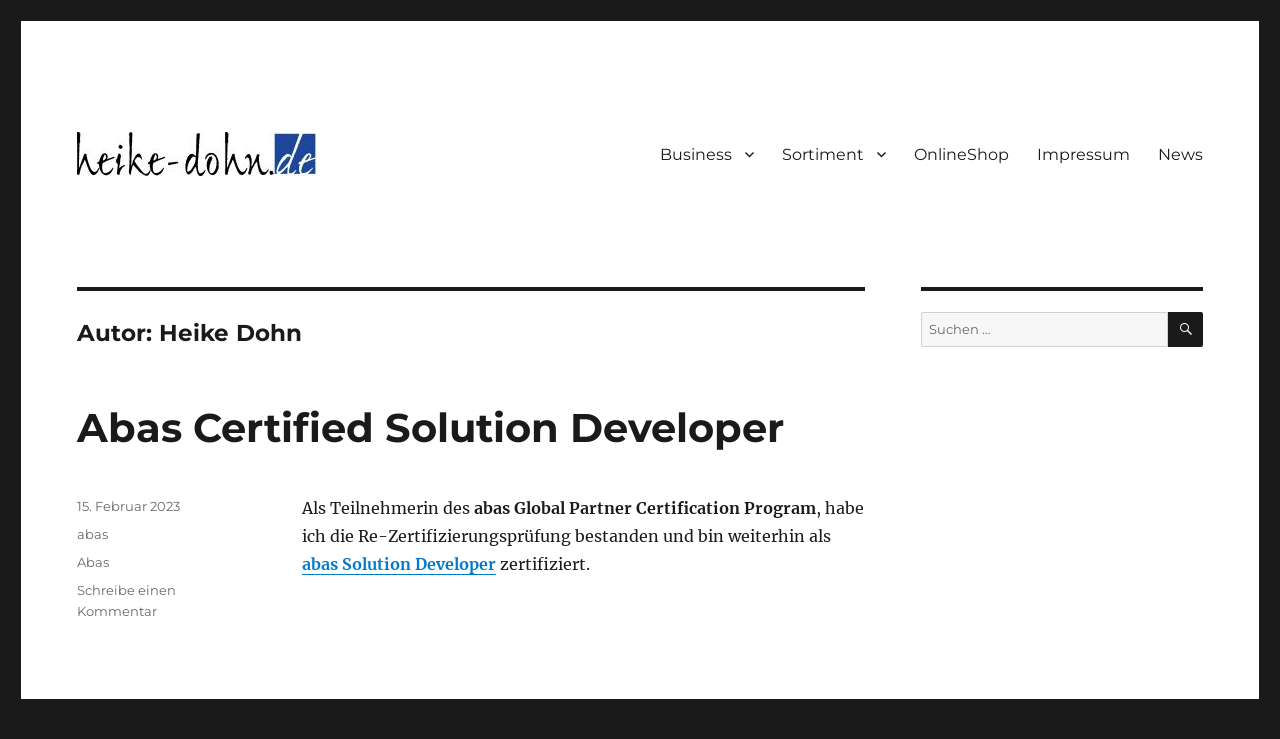

--- FILE ---
content_type: text/html; charset=UTF-8
request_url: https://www.heike-dohn.de/author/heike-dohn/
body_size: 16915
content:
<!DOCTYPE html>
<html lang="de" class="no-js">
<head>
	<meta charset="UTF-8">

<!-- Diese Seite wurde optimiert mit wpSEO (https://www.wpseo.org). -->
<title>Heike Dohn › Heike Dohn Weidenthal</title>
<meta name="description" content="Abas Certified Solution Developer. heike-dohn.liefert-es.com - Newsletter. Mercedes-Benz setzt what3words weltweit im neuen ..." />
<meta name="robots" content="noindex, follow" />
<link rel="canonical" href="https://www.heike-dohn.de/author/heike-dohn/" />
<link rel="next" href="https://www.heike-dohn.de/author/heike-dohn/page/2/" />

	<meta name="viewport" content="width=device-width, initial-scale=1.0">
	<link rel="profile" href="https://gmpg.org/xfn/11">
		<link rel="dns-prefetch" href="//cdn.hu-manity.co" />
		<!-- Cookie Compliance -->
		<script type="text/javascript">var huOptions = {"appID":"wwwheike-dohnde-06d9593","currentLanguage":"de","blocking":false,"globalCookie":false,"isAdmin":false,"privacyConsent":true,"forms":[]};</script>
		<script type="text/javascript" src="https://cdn.hu-manity.co/hu-banner.min.js"></script><script>
(function(html){html.className = html.className.replace(/\bno-js\b/,'js')})(document.documentElement);
//# sourceURL=twentysixteen_javascript_detection
</script>

<link rel="alternate" type="application/rss+xml" title="Heike Dohn Weidenthal &raquo; Feed" href="https://www.heike-dohn.de/feed/" />
<link rel="alternate" type="application/rss+xml" title="Heike Dohn Weidenthal &raquo; Kommentar-Feed" href="https://www.heike-dohn.de/comments/feed/" />
<link rel="alternate" type="application/rss+xml" title="Heike Dohn Weidenthal &raquo; Feed für Beiträge von Heike Dohn" href="https://www.heike-dohn.de/author/heike-dohn/feed/" />
<style id='wp-img-auto-sizes-contain-inline-css'>
img:is([sizes=auto i],[sizes^="auto," i]){contain-intrinsic-size:3000px 1500px}
/*# sourceURL=wp-img-auto-sizes-contain-inline-css */
</style>
<link rel='stylesheet' id='wp-block-library-css' href='https://www.heike-dohn.de/wp-includes/css/dist/block-library/style.min.css?ver=6.9' media='all' />
<style id='global-styles-inline-css'>
:root{--wp--preset--aspect-ratio--square: 1;--wp--preset--aspect-ratio--4-3: 4/3;--wp--preset--aspect-ratio--3-4: 3/4;--wp--preset--aspect-ratio--3-2: 3/2;--wp--preset--aspect-ratio--2-3: 2/3;--wp--preset--aspect-ratio--16-9: 16/9;--wp--preset--aspect-ratio--9-16: 9/16;--wp--preset--color--black: #000000;--wp--preset--color--cyan-bluish-gray: #abb8c3;--wp--preset--color--white: #fff;--wp--preset--color--pale-pink: #f78da7;--wp--preset--color--vivid-red: #cf2e2e;--wp--preset--color--luminous-vivid-orange: #ff6900;--wp--preset--color--luminous-vivid-amber: #fcb900;--wp--preset--color--light-green-cyan: #7bdcb5;--wp--preset--color--vivid-green-cyan: #00d084;--wp--preset--color--pale-cyan-blue: #8ed1fc;--wp--preset--color--vivid-cyan-blue: #0693e3;--wp--preset--color--vivid-purple: #9b51e0;--wp--preset--color--dark-gray: #1a1a1a;--wp--preset--color--medium-gray: #686868;--wp--preset--color--light-gray: #e5e5e5;--wp--preset--color--blue-gray: #4d545c;--wp--preset--color--bright-blue: #007acc;--wp--preset--color--light-blue: #9adffd;--wp--preset--color--dark-brown: #402b30;--wp--preset--color--medium-brown: #774e24;--wp--preset--color--dark-red: #640c1f;--wp--preset--color--bright-red: #ff675f;--wp--preset--color--yellow: #ffef8e;--wp--preset--gradient--vivid-cyan-blue-to-vivid-purple: linear-gradient(135deg,rgb(6,147,227) 0%,rgb(155,81,224) 100%);--wp--preset--gradient--light-green-cyan-to-vivid-green-cyan: linear-gradient(135deg,rgb(122,220,180) 0%,rgb(0,208,130) 100%);--wp--preset--gradient--luminous-vivid-amber-to-luminous-vivid-orange: linear-gradient(135deg,rgb(252,185,0) 0%,rgb(255,105,0) 100%);--wp--preset--gradient--luminous-vivid-orange-to-vivid-red: linear-gradient(135deg,rgb(255,105,0) 0%,rgb(207,46,46) 100%);--wp--preset--gradient--very-light-gray-to-cyan-bluish-gray: linear-gradient(135deg,rgb(238,238,238) 0%,rgb(169,184,195) 100%);--wp--preset--gradient--cool-to-warm-spectrum: linear-gradient(135deg,rgb(74,234,220) 0%,rgb(151,120,209) 20%,rgb(207,42,186) 40%,rgb(238,44,130) 60%,rgb(251,105,98) 80%,rgb(254,248,76) 100%);--wp--preset--gradient--blush-light-purple: linear-gradient(135deg,rgb(255,206,236) 0%,rgb(152,150,240) 100%);--wp--preset--gradient--blush-bordeaux: linear-gradient(135deg,rgb(254,205,165) 0%,rgb(254,45,45) 50%,rgb(107,0,62) 100%);--wp--preset--gradient--luminous-dusk: linear-gradient(135deg,rgb(255,203,112) 0%,rgb(199,81,192) 50%,rgb(65,88,208) 100%);--wp--preset--gradient--pale-ocean: linear-gradient(135deg,rgb(255,245,203) 0%,rgb(182,227,212) 50%,rgb(51,167,181) 100%);--wp--preset--gradient--electric-grass: linear-gradient(135deg,rgb(202,248,128) 0%,rgb(113,206,126) 100%);--wp--preset--gradient--midnight: linear-gradient(135deg,rgb(2,3,129) 0%,rgb(40,116,252) 100%);--wp--preset--font-size--small: 13px;--wp--preset--font-size--medium: 20px;--wp--preset--font-size--large: 36px;--wp--preset--font-size--x-large: 42px;--wp--preset--spacing--20: 0.44rem;--wp--preset--spacing--30: 0.67rem;--wp--preset--spacing--40: 1rem;--wp--preset--spacing--50: 1.5rem;--wp--preset--spacing--60: 2.25rem;--wp--preset--spacing--70: 3.38rem;--wp--preset--spacing--80: 5.06rem;--wp--preset--shadow--natural: 6px 6px 9px rgba(0, 0, 0, 0.2);--wp--preset--shadow--deep: 12px 12px 50px rgba(0, 0, 0, 0.4);--wp--preset--shadow--sharp: 6px 6px 0px rgba(0, 0, 0, 0.2);--wp--preset--shadow--outlined: 6px 6px 0px -3px rgb(255, 255, 255), 6px 6px rgb(0, 0, 0);--wp--preset--shadow--crisp: 6px 6px 0px rgb(0, 0, 0);}:where(.is-layout-flex){gap: 0.5em;}:where(.is-layout-grid){gap: 0.5em;}body .is-layout-flex{display: flex;}.is-layout-flex{flex-wrap: wrap;align-items: center;}.is-layout-flex > :is(*, div){margin: 0;}body .is-layout-grid{display: grid;}.is-layout-grid > :is(*, div){margin: 0;}:where(.wp-block-columns.is-layout-flex){gap: 2em;}:where(.wp-block-columns.is-layout-grid){gap: 2em;}:where(.wp-block-post-template.is-layout-flex){gap: 1.25em;}:where(.wp-block-post-template.is-layout-grid){gap: 1.25em;}.has-black-color{color: var(--wp--preset--color--black) !important;}.has-cyan-bluish-gray-color{color: var(--wp--preset--color--cyan-bluish-gray) !important;}.has-white-color{color: var(--wp--preset--color--white) !important;}.has-pale-pink-color{color: var(--wp--preset--color--pale-pink) !important;}.has-vivid-red-color{color: var(--wp--preset--color--vivid-red) !important;}.has-luminous-vivid-orange-color{color: var(--wp--preset--color--luminous-vivid-orange) !important;}.has-luminous-vivid-amber-color{color: var(--wp--preset--color--luminous-vivid-amber) !important;}.has-light-green-cyan-color{color: var(--wp--preset--color--light-green-cyan) !important;}.has-vivid-green-cyan-color{color: var(--wp--preset--color--vivid-green-cyan) !important;}.has-pale-cyan-blue-color{color: var(--wp--preset--color--pale-cyan-blue) !important;}.has-vivid-cyan-blue-color{color: var(--wp--preset--color--vivid-cyan-blue) !important;}.has-vivid-purple-color{color: var(--wp--preset--color--vivid-purple) !important;}.has-black-background-color{background-color: var(--wp--preset--color--black) !important;}.has-cyan-bluish-gray-background-color{background-color: var(--wp--preset--color--cyan-bluish-gray) !important;}.has-white-background-color{background-color: var(--wp--preset--color--white) !important;}.has-pale-pink-background-color{background-color: var(--wp--preset--color--pale-pink) !important;}.has-vivid-red-background-color{background-color: var(--wp--preset--color--vivid-red) !important;}.has-luminous-vivid-orange-background-color{background-color: var(--wp--preset--color--luminous-vivid-orange) !important;}.has-luminous-vivid-amber-background-color{background-color: var(--wp--preset--color--luminous-vivid-amber) !important;}.has-light-green-cyan-background-color{background-color: var(--wp--preset--color--light-green-cyan) !important;}.has-vivid-green-cyan-background-color{background-color: var(--wp--preset--color--vivid-green-cyan) !important;}.has-pale-cyan-blue-background-color{background-color: var(--wp--preset--color--pale-cyan-blue) !important;}.has-vivid-cyan-blue-background-color{background-color: var(--wp--preset--color--vivid-cyan-blue) !important;}.has-vivid-purple-background-color{background-color: var(--wp--preset--color--vivid-purple) !important;}.has-black-border-color{border-color: var(--wp--preset--color--black) !important;}.has-cyan-bluish-gray-border-color{border-color: var(--wp--preset--color--cyan-bluish-gray) !important;}.has-white-border-color{border-color: var(--wp--preset--color--white) !important;}.has-pale-pink-border-color{border-color: var(--wp--preset--color--pale-pink) !important;}.has-vivid-red-border-color{border-color: var(--wp--preset--color--vivid-red) !important;}.has-luminous-vivid-orange-border-color{border-color: var(--wp--preset--color--luminous-vivid-orange) !important;}.has-luminous-vivid-amber-border-color{border-color: var(--wp--preset--color--luminous-vivid-amber) !important;}.has-light-green-cyan-border-color{border-color: var(--wp--preset--color--light-green-cyan) !important;}.has-vivid-green-cyan-border-color{border-color: var(--wp--preset--color--vivid-green-cyan) !important;}.has-pale-cyan-blue-border-color{border-color: var(--wp--preset--color--pale-cyan-blue) !important;}.has-vivid-cyan-blue-border-color{border-color: var(--wp--preset--color--vivid-cyan-blue) !important;}.has-vivid-purple-border-color{border-color: var(--wp--preset--color--vivid-purple) !important;}.has-vivid-cyan-blue-to-vivid-purple-gradient-background{background: var(--wp--preset--gradient--vivid-cyan-blue-to-vivid-purple) !important;}.has-light-green-cyan-to-vivid-green-cyan-gradient-background{background: var(--wp--preset--gradient--light-green-cyan-to-vivid-green-cyan) !important;}.has-luminous-vivid-amber-to-luminous-vivid-orange-gradient-background{background: var(--wp--preset--gradient--luminous-vivid-amber-to-luminous-vivid-orange) !important;}.has-luminous-vivid-orange-to-vivid-red-gradient-background{background: var(--wp--preset--gradient--luminous-vivid-orange-to-vivid-red) !important;}.has-very-light-gray-to-cyan-bluish-gray-gradient-background{background: var(--wp--preset--gradient--very-light-gray-to-cyan-bluish-gray) !important;}.has-cool-to-warm-spectrum-gradient-background{background: var(--wp--preset--gradient--cool-to-warm-spectrum) !important;}.has-blush-light-purple-gradient-background{background: var(--wp--preset--gradient--blush-light-purple) !important;}.has-blush-bordeaux-gradient-background{background: var(--wp--preset--gradient--blush-bordeaux) !important;}.has-luminous-dusk-gradient-background{background: var(--wp--preset--gradient--luminous-dusk) !important;}.has-pale-ocean-gradient-background{background: var(--wp--preset--gradient--pale-ocean) !important;}.has-electric-grass-gradient-background{background: var(--wp--preset--gradient--electric-grass) !important;}.has-midnight-gradient-background{background: var(--wp--preset--gradient--midnight) !important;}.has-small-font-size{font-size: var(--wp--preset--font-size--small) !important;}.has-medium-font-size{font-size: var(--wp--preset--font-size--medium) !important;}.has-large-font-size{font-size: var(--wp--preset--font-size--large) !important;}.has-x-large-font-size{font-size: var(--wp--preset--font-size--x-large) !important;}
/*# sourceURL=global-styles-inline-css */
</style>

<style id='classic-theme-styles-inline-css'>
/*! This file is auto-generated */
.wp-block-button__link{color:#fff;background-color:#32373c;border-radius:9999px;box-shadow:none;text-decoration:none;padding:calc(.667em + 2px) calc(1.333em + 2px);font-size:1.125em}.wp-block-file__button{background:#32373c;color:#fff;text-decoration:none}
/*# sourceURL=/wp-includes/css/classic-themes.min.css */
</style>
<link rel='stylesheet' id='contact-form-7-css' href='https://www.heike-dohn.de/wp-content/plugins/contact-form-7/includes/css/styles.css?ver=6.1.4' media='all' />
<link rel='stylesheet' id='twentysixteen-fonts-css' href='https://www.heike-dohn.de/wp-content/themes/twentysixteen/fonts/merriweather-plus-montserrat-plus-inconsolata.css?ver=20230328' media='all' />
<link rel='stylesheet' id='genericons-css' href='https://www.heike-dohn.de/wp-content/themes/twentysixteen/genericons/genericons.css?ver=20251101' media='all' />
<link rel='stylesheet' id='twentysixteen-style-css' href='https://www.heike-dohn.de/wp-content/themes/twentysixteen/style.css?ver=20251202' media='all' />
<link rel='stylesheet' id='twentysixteen-block-style-css' href='https://www.heike-dohn.de/wp-content/themes/twentysixteen/css/blocks.css?ver=20240817' media='all' />
<link rel='stylesheet' id='heateor_sss_frontend_css-css' href='https://www.heike-dohn.de/wp-content/plugins/sassy-social-share/public/css/sassy-social-share-public.css?ver=3.3.79' media='all' />
<style id='heateor_sss_frontend_css-inline-css'>
.heateor_sss_button_instagram span.heateor_sss_svg,a.heateor_sss_instagram span.heateor_sss_svg{background:radial-gradient(circle at 30% 107%,#fdf497 0,#fdf497 5%,#fd5949 45%,#d6249f 60%,#285aeb 90%)}.heateor_sss_horizontal_sharing .heateor_sss_svg,.heateor_sss_standard_follow_icons_container .heateor_sss_svg{color:#fff;border-width:0px;border-style:solid;border-color:transparent}.heateor_sss_horizontal_sharing .heateorSssTCBackground{color:#666}.heateor_sss_horizontal_sharing span.heateor_sss_svg:hover,.heateor_sss_standard_follow_icons_container span.heateor_sss_svg:hover{border-color:transparent;}.heateor_sss_vertical_sharing span.heateor_sss_svg,.heateor_sss_floating_follow_icons_container span.heateor_sss_svg{color:#fff;border-width:0px;border-style:solid;border-color:transparent;}.heateor_sss_vertical_sharing .heateorSssTCBackground{color:#666;}.heateor_sss_vertical_sharing span.heateor_sss_svg:hover,.heateor_sss_floating_follow_icons_container span.heateor_sss_svg:hover{border-color:transparent;}
/*# sourceURL=heateor_sss_frontend_css-inline-css */
</style>
<script src="https://www.heike-dohn.de/wp-includes/js/jquery/jquery.min.js?ver=3.7.1" id="jquery-core-js"></script>
<script src="https://www.heike-dohn.de/wp-includes/js/jquery/jquery-migrate.min.js?ver=3.4.1" id="jquery-migrate-js"></script>
<script id="twentysixteen-script-js-extra">
var screenReaderText = {"expand":"Untermen\u00fc \u00f6ffnen","collapse":"Untermen\u00fc schlie\u00dfen"};
//# sourceURL=twentysixteen-script-js-extra
</script>
<script src="https://www.heike-dohn.de/wp-content/themes/twentysixteen/js/functions.js?ver=20230629" id="twentysixteen-script-js" defer data-wp-strategy="defer"></script>
<script id="heateor_sss_sharing_js-js-before">
function heateorSssLoadEvent(e) {var t=window.onload;if (typeof window.onload!="function") {window.onload=e}else{window.onload=function() {t();e()}}};	var heateorSssSharingAjaxUrl = 'https://www.heike-dohn.de/wp-admin/admin-ajax.php', heateorSssCloseIconPath = 'https://www.heike-dohn.de/wp-content/plugins/sassy-social-share/public/../images/close.png', heateorSssPluginIconPath = 'https://www.heike-dohn.de/wp-content/plugins/sassy-social-share/public/../images/logo.png', heateorSssHorizontalSharingCountEnable = 0, heateorSssVerticalSharingCountEnable = 0, heateorSssSharingOffset = 0; var heateorSssMobileStickySharingEnabled = 0;var heateorSssCopyLinkMessage = "Link copied.";var heateorSssUrlCountFetched = [], heateorSssSharesText = 'Shares', heateorSssShareText = 'Share';function heateorSssPopup(e) {window.open(e,"popUpWindow","height=400,width=600,left=400,top=100,resizable,scrollbars,toolbar=0,personalbar=0,menubar=no,location=no,directories=no,status")}
//# sourceURL=heateor_sss_sharing_js-js-before
</script>
<script src="https://www.heike-dohn.de/wp-content/plugins/sassy-social-share/public/js/sassy-social-share-public.js?ver=3.3.79" id="heateor_sss_sharing_js-js"></script>
<link rel="https://api.w.org/" href="https://www.heike-dohn.de/wp-json/" /><link rel="alternate" title="JSON" type="application/json" href="https://www.heike-dohn.de/wp-json/wp/v2/users/2" /><link rel="EditURI" type="application/rsd+xml" title="RSD" href="https://www.heike-dohn.de/xmlrpc.php?rsd" />
<meta name="generator" content="WordPress 6.9" />
		<style type="text/css" id="twentysixteen-header-css">
		.site-branding {
			margin: 0 auto 0 0;
		}

		.site-branding .site-title,
		.site-description {
			clip-path: inset(50%);
			position: absolute;
		}
		</style>
		<link rel="icon" href="https://www.heike-dohn.de/wp-content/uploads/cropped-cropped-heike-dohn_klein-1-32x32.jpg" sizes="32x32" />
<link rel="icon" href="https://www.heike-dohn.de/wp-content/uploads/cropped-cropped-heike-dohn_klein-1-192x192.jpg" sizes="192x192" />
<link rel="apple-touch-icon" href="https://www.heike-dohn.de/wp-content/uploads/cropped-cropped-heike-dohn_klein-1-180x180.jpg" />
<meta name="msapplication-TileImage" content="https://www.heike-dohn.de/wp-content/uploads/cropped-cropped-heike-dohn_klein-1-270x270.jpg" />
</head>

<body class="archive author author-heike-dohn author-2 wp-custom-logo wp-embed-responsive wp-theme-twentysixteen cookies-not-set hfeed">
<div id="page" class="site">
	<div class="site-inner">
		<a class="skip-link screen-reader-text" href="#content">
			Zum Inhalt springen		</a>

		<header id="masthead" class="site-header">
			<div class="site-header-main">
				<div class="site-branding">
					<a href="https://www.heike-dohn.de/" class="custom-logo-link" rel="home"><img width="240" height="44" src="https://www.heike-dohn.de/wp-content/uploads/2016/04/cropped-heike-dohn.jpg" class="custom-logo" alt="Heike Dohn Weidenthal" decoding="async" /></a>						<p class="site-title"><a href="https://www.heike-dohn.de/" rel="home" >Heike Dohn Weidenthal</a></p>
												<p class="site-description">IT-Beratung &#8211; Webshop</p>
									</div><!-- .site-branding -->

									<button id="menu-toggle" class="menu-toggle">Menü</button>

					<div id="site-header-menu" class="site-header-menu">
													<nav id="site-navigation" class="main-navigation" aria-label="Primäres Menü">
								<div class="menu-business-container"><ul id="menu-business" class="primary-menu"><li id="menu-item-46" class="menu-item menu-item-type-post_type menu-item-object-page menu-item-has-children menu-item-46"><a href="https://www.heike-dohn.de/business/">Business</a>
<ul class="sub-menu">
	<li id="menu-item-57" class="menu-item menu-item-type-post_type menu-item-object-page menu-item-has-children menu-item-57"><a href="https://www.heike-dohn.de/schulung/">Schulung</a>
	<ul class="sub-menu">
		<li id="menu-item-568" class="menu-item menu-item-type-post_type menu-item-object-page menu-item-568"><a href="https://www.heike-dohn.de/anmeldung-smartphone-workshop/">Terminanfrage Smartphone Workshop</a></li>
		<li id="menu-item-492" class="menu-item menu-item-type-post_type menu-item-object-page menu-item-492"><a href="https://www.heike-dohn.de/smartphone-workshop-weidenthal/">Smartphone Workshop</a></li>
	</ul>
</li>
	<li id="menu-item-60" class="menu-item menu-item-type-post_type menu-item-object-page menu-item-home menu-item-60"><a href="https://www.heike-dohn.de/">Service</a></li>
</ul>
</li>
<li id="menu-item-253" class="menu-item menu-item-type-post_type menu-item-object-page menu-item-has-children menu-item-253"><a href="https://www.heike-dohn.de/sortiment-heike-dohn-liefert-es-com/">Sortiment</a>
<ul class="sub-menu">
	<li id="menu-item-257" class="menu-item menu-item-type-post_type menu-item-object-page menu-item-257"><a href="https://www.heike-dohn.de/it-bedarf-weidenthal-preiswert-kostenguenstig-markenartikel-hohe-qualitaet/">IT-Bedarf</a></li>
	<li id="menu-item-209" class="menu-item menu-item-type-post_type menu-item-object-page menu-item-209"><a href="https://www.heike-dohn.de/drucker-toner-tinte/">Druckerbedarf</a></li>
	<li id="menu-item-246" class="menu-item menu-item-type-post_type menu-item-object-page menu-item-246"><a href="https://www.heike-dohn.de/buerobedarf/">Bürobedarf</a></li>
	<li id="menu-item-259" class="menu-item menu-item-type-post_type menu-item-object-page menu-item-259"><a href="https://www.heike-dohn.de/bedarf-fuer-schule-und-studium/">Bedarf für Schule und Studium</a></li>
</ul>
</li>
<li id="menu-item-183" class="menu-item menu-item-type-custom menu-item-object-custom menu-item-183"><a href="https://heike-dohn.liefert-es.com">OnlineShop</a></li>
<li id="menu-item-89" class="menu-item menu-item-type-post_type menu-item-object-page menu-item-89"><a href="https://www.heike-dohn.de/impressum/">Impressum</a></li>
<li id="menu-item-429" class="menu-item menu-item-type-post_type menu-item-object-page current_page_parent menu-item-429"><a href="https://www.heike-dohn.de/news/">News</a></li>
</ul></div>							</nav><!-- .main-navigation -->
						
													<nav id="social-navigation" class="social-navigation" aria-label="Social-Links-Menü">
															</nav><!-- .social-navigation -->
											</div><!-- .site-header-menu -->
							</div><!-- .site-header-main -->

					</header><!-- .site-header -->

		<div id="content" class="site-content">

	<div id="primary" class="content-area">
		<main id="main" class="site-main">

		
			<header class="page-header">
				<h1 class="page-title">Autor: <span>Heike Dohn</span></h1>			</header><!-- .page-header -->

			
<article id="post-929" class="post-929 post type-post status-publish format-standard hentry category-abas tag-abas">
	<header class="entry-header">
		
		<h2 class="entry-title"><a href="https://www.heike-dohn.de/abas-certified-solution-developer/" rel="bookmark">Abas Certified Solution Developer</a></h2>	</header><!-- .entry-header -->

	
	
	<div class="entry-content">
		<p>Als Teilnehmerin des <strong>abas Global Partner Certification Program</strong>, habe ich die Re-Zertifizierungsprüfung bestanden und bin weiterhin als <br /><strong><a href="https://www.heike-dohn.de/wp-content/uploads/2019/05/Certificate.pdf">abas Solution Developer</a> </strong>zertifiziert.</p>
<p> </p>
<p> </p>











<p>&nbsp;</p>
<p>&nbsp;</p>	</div><!-- .entry-content -->

	<footer class="entry-footer">
		<span class="byline"><img alt='' src='https://secure.gravatar.com/avatar/fe7f74f6714da9e40225b59fd579261efbc194355b842bd1c84ee9992592d258?s=49&#038;d=mm&#038;r=g' srcset='https://secure.gravatar.com/avatar/fe7f74f6714da9e40225b59fd579261efbc194355b842bd1c84ee9992592d258?s=98&#038;d=mm&#038;r=g 2x' class='avatar avatar-49 photo' height='49' width='49' decoding='async'/><span class="screen-reader-text">Autor </span><span class="author vcard"><a class="url fn n" href="https://www.heike-dohn.de/author/heike-dohn/">Heike Dohn</a></span></span><span class="posted-on"><span class="screen-reader-text">Veröffentlicht am </span><a href="https://www.heike-dohn.de/abas-certified-solution-developer/" rel="bookmark"><time class="entry-date published" datetime="2023-02-15T13:59:13+01:00">15. Februar 2023</time><time class="updated" datetime="2026-01-03T15:47:14+01:00">3. Januar 2026</time></a></span><span class="cat-links"><span class="screen-reader-text">Kategorien </span><a href="https://www.heike-dohn.de/category/abas/" rel="category tag">abas</a></span><span class="tags-links"><span class="screen-reader-text">Schlagwörter </span><a href="https://www.heike-dohn.de/tag/abas/" rel="tag">Abas</a></span><span class="comments-link"><a href="https://www.heike-dohn.de/abas-certified-solution-developer/#respond">Schreibe einen Kommentar<span class="screen-reader-text"> zu Abas Certified Solution Developer</span></a></span>			</footer><!-- .entry-footer -->
</article><!-- #post-929 -->

<article id="post-746" class="post-746 post type-post status-publish format-standard hentry category-webshop tag-angebote-heike-dohn-liefert-es-com tag-bau tag-buero tag-drucken tag-haus tag-newletter tag-schreibwaren tag-schule tag-winter">
	<header class="entry-header">
		
		<h2 class="entry-title"><a href="https://www.heike-dohn.de/heike-dohn-liefert-es-com-newsletter/" rel="bookmark">heike-dohn.liefert-es.com &#8211; Newsletter</a></h2>	</header><!-- .entry-header -->

	
	
	<div class="entry-content">
		<h2 class="Normal" style="text-align: left;"><strong><a href="https://heike-dohn.liefert-es.com/hbdb/sshop/index.php?wwwsite=heike-dohn.liefert-es.com&amp;shoptype=liefert-es&amp;frameset=newsletter" target="_blank" rel="noopener">Abonnieren</a> Sie unseren Newsletter und  profitieren Sie von unseren aktuellen Angeboten im  <a href="https://www.heike-dohn.liefert-es.com" target="_blank" rel="noopener">Webshop:</a><br />
</strong></h2>
<p>2 bis 3  Mal pro Woche offerieren wir  Angebote aus unseren <a href="https://heike-dohn.liefert-es.com/hbdb/sshop/index.php?wwwsite=heike-dohn.liefert-es.com&amp;shoptype=liefert-es&amp;frameset=katalog&amp;lang=1&amp;katalognr=2" target="_blank" rel="noopener">Themenwelten</a>:<br />
<a href="https://www.IT-Bedarf.heike-dohn.de" target="_blank" rel="noopener">IT-Zubehör, Bürobedarf, Material für Schule und Studium und  &#8230;.</a><br />
In unserem Sortiment können Sie aus mehr als 50.000 Artikel auswählen.<br />
Bestellen  Sie direkt in unserem <a href="https://www.heike-dohn.liefert-es.com">Webshop</a> oder bei uns <a href="https://www.heike-dohn.de/anfrage-heike-dohn-liefert-es-com/" target="_blank" rel="noopener">persönlich</a> .</p>
<p>So sieht der Newsletter  (<span style="font-size: 8pt;"><a href="https://heike-dohn.liefert-es.com/hbdb/hbas/hbas.php?wwwsite=heike-dohn.liefert-es.com&amp;action=sNU&amp;id=273" target="_blank" rel="noopener">Alles für den Winter</a> /<a style="font-size: 8pt;" href="https://heike-dohn.liefert-es.com/hbdb/hbas/hbas.php?wwwsite=heike-dohn.liefert-es.com&amp;action=sNU&amp;id=278" target="_blank" rel="noopener"> für Bau und Handwerk</a>  /<a style="font-size: 8pt;" href="https://heike-dohn.liefert-es.com/hbdb/hbas/hbas.php?wwwsite=heike-dohn.liefert-es.com&amp;action=sNU&amp;id=275" target="_blank" rel="noopener">Schulranzen-Modelle </a> ) </span>aus:</p>
<p><div id='gallery-1' class='gallery galleryid-746 gallery-columns-3 gallery-size-thumbnail'><figure class='gallery-item'>
			<div class='gallery-icon landscape'>
				<a href='https://www.heike-dohn.de/heike-dohn-liefert-es-com-newsletter/rp_liefert_es_sicher_durch_den_winter-300x263-png/'><img decoding="async" width="150" height="150" src="https://www.heike-dohn.de/wp-content/uploads/2018/02/liefert_Es_Sicher_durch_den_Winter-300x263-1-150x150.png" class="attachment-thumbnail size-thumbnail" alt="" aria-describedby="gallery-1-784" /></a>
			</div>
				<figcaption class='wp-caption-text gallery-caption' id='gallery-1-784'>
				Alles für den Winter
				</figcaption></figure><figure class='gallery-item'>
			<div class='gallery-icon landscape'>
				<a href='https://www.heike-dohn.de/heike-dohn-liefert-es-com-newsletter/liefert_es_alles_aus_bau_und_handwerk/'><img decoding="async" width="150" height="150" src="https://www.heike-dohn.de/wp-content/uploads/2018/02/liefert_es_alles_aus_Bau_und_Handwerk-150x150.png" class="attachment-thumbnail size-thumbnail" alt="" aria-describedby="gallery-1-779" /></a>
			</div>
				<figcaption class='wp-caption-text gallery-caption' id='gallery-1-779'>
				Alles für Bau und Handwerk
				</figcaption></figure><figure class='gallery-item'>
			<div class='gallery-icon portrait'>
				<a href='https://www.heike-dohn.de/heike-dohn-liefert-es-com-newsletter/newsletter_1/'><img loading="lazy" decoding="async" width="150" height="150" src="https://www.heike-dohn.de/wp-content/uploads/2018/02/Newsletter_1-150x150.png" class="attachment-thumbnail size-thumbnail" alt="" aria-describedby="gallery-1-778" /></a>
			</div>
				<figcaption class='wp-caption-text gallery-caption' id='gallery-1-778'>
				Schulranzen-Modelle 2018
				</figcaption></figure>
		</div>
</p>
<p><a href="https://heike-dohn.liefert-es.com/hbdb/sshop/index.php?wwwsite=heike-dohn.liefert-es.com&amp;shoptype=liefert-es&amp;frameset=newsletter" target="_blank" rel="noopener">Hier geht es zur Anmeldung:</a></p>
<p>Viel Spaß beim Stöbern und beim Einkauf &#8230;</p>
<ul>
<li>keine Mindestbestellmenge, kein Mindermengenzuschlag</li>
<li><a href="https://heike-dohn.liefert-es.com/hbdb/sshop/index.php?wwwsite=heike-dohn.liefert-es.com&amp;shoptype=liefert-es&amp;frameset=detail&amp;action=printDetail&amp;artikelnr=68570168&amp;sctyp=2&amp;scval=68570168&amp;mailid=%3C%3CIDMAIL%3E%3E" target="_blank" rel="noopener">einfache Artikelsuche</a></li>
<li>Frei Haus Lieferung ab einem Bestellwert von 50 € netto bzw. 60 € brutto</li>
<li>In 24 Stunden liefern wir innerhalb Deutschlands in den meisten Fällen</li>
<li>Einzelabnahme ist bei den meisten Produkten möglich</li>
<li>täglich aktualisiertes Sortiment</li>
<li>mehr als <a href="https://heike-dohn.liefert-es.com/hbdb/sshop/index.php?frameset=katalog&amp;katalognr=2&amp;wwwsite=heike-dohn.liefert-es.com&amp;shoptype=liefert-es&amp;e_wwwsite=heike-dohn.liefert-es.com&amp;e_shoptype=liefert-es&amp;key=2002&amp;bereich=einstieg&amp;bestellvorgang_flag&amp;PHPSESSID=6abb096e5be495791b41048c745c0f2f" target="_blank" rel="noopener">50.000 Artikel</a></li>
<li>flexible ,kompetent, persönlich</li>
</ul>
	</div><!-- .entry-content -->

	<footer class="entry-footer">
		<span class="byline"><img alt='' src='https://secure.gravatar.com/avatar/fe7f74f6714da9e40225b59fd579261efbc194355b842bd1c84ee9992592d258?s=49&#038;d=mm&#038;r=g' srcset='https://secure.gravatar.com/avatar/fe7f74f6714da9e40225b59fd579261efbc194355b842bd1c84ee9992592d258?s=98&#038;d=mm&#038;r=g 2x' class='avatar avatar-49 photo' height='49' width='49' loading='lazy' decoding='async'/><span class="screen-reader-text">Autor </span><span class="author vcard"><a class="url fn n" href="https://www.heike-dohn.de/author/heike-dohn/">Heike Dohn</a></span></span><span class="posted-on"><span class="screen-reader-text">Veröffentlicht am </span><a href="https://www.heike-dohn.de/heike-dohn-liefert-es-com-newsletter/" rel="bookmark"><time class="entry-date published" datetime="2018-02-05T14:00:31+01:00">5. Februar 2018</time><time class="updated" datetime="2020-12-17T14:05:33+01:00">17. Dezember 2020</time></a></span><span class="cat-links"><span class="screen-reader-text">Kategorien </span><a href="https://www.heike-dohn.de/category/webshop/" rel="category tag">WebShop</a></span><span class="tags-links"><span class="screen-reader-text">Schlagwörter </span><a href="https://www.heike-dohn.de/tag/angebote-heike-dohn-liefert-es-com/" rel="tag">Angebote heike-dohn.liefert-es.com</a>, <a href="https://www.heike-dohn.de/tag/bau/" rel="tag">Bau</a>, <a href="https://www.heike-dohn.de/tag/buero/" rel="tag">Büro</a>, <a href="https://www.heike-dohn.de/tag/drucken/" rel="tag">Drucken</a>, <a href="https://www.heike-dohn.de/tag/haus/" rel="tag">Haus</a>, <a href="https://www.heike-dohn.de/tag/newletter/" rel="tag">Newletter</a>, <a href="https://www.heike-dohn.de/tag/schreibwaren/" rel="tag">Schreibwaren</a>, <a href="https://www.heike-dohn.de/tag/schule/" rel="tag">Schule</a>, <a href="https://www.heike-dohn.de/tag/winter/" rel="tag">Winter</a></span><span class="comments-link"><a href="https://www.heike-dohn.de/heike-dohn-liefert-es-com-newsletter/#respond">Schreibe einen Kommentar<span class="screen-reader-text"> zu heike-dohn.liefert-es.com &#8211; Newsletter</span></a></span>			</footer><!-- .entry-footer -->
</article><!-- #post-746 -->

<article id="post-713" class="post-713 post type-post status-publish format-standard hentry category-digitalisierung tag-daimler-benz tag-heike-dohn tag-what3words tag-what3wort-daimler-benz-heike-dohn">
	<header class="entry-header">
		
		<h2 class="entry-title"><a href="https://www.heike-dohn.de/mercedes-benz-navigationssystem/" rel="bookmark">Mercedes-Benz setzt what3words weltweit im neuen Navigationssystem ein</a></h2>	</header><!-- .entry-header -->

	
	
	<div class="entry-content">
		<h5>Mercedes-Benz integriert what3words API in das neue Navigationssystem</h5>
<p>Im letzten Herbst haben wir bei heike-dohn.de die Frage diskutiert, warum es so wichtig ist, dass jeder Mensch eine Adresse <a href="https://www.heike-dohn.de/what3words-damit-jeder-mensch-eine-adresse-hat/" target="_blank" rel="noopener">hat:</a></p>
<p>Dabei hatten wir erkannt, dass what3words  nicht nur jedem Mensch auf unserem Planeten zu einer Adresse verhilft, sondern viele Vorteile gegenüber den bisherigen Systemen hat.</p>
<p>Beispielsweise:</p>
<ul>
<li>leichte Einprägsamkeit der Adresse<br />
<a href="https://w3w.co/geschirr.baukunst.anderweitige">geschirr.baukunst.anderweitige</a>  im Gegensatz zu<br />
Heike Dohn, Langeckerstraße 58, 67475 Weidenthal, Deutschland bzw.<br />
49°25&#8217;20.0&#8243;N+7°59&#8217;02.0&#8243;E</li>
<li>größere Genauigkeit bei der Zielfindung</li>
<li>Verwendung der Muttersprache<br />
jeder Uber-Fahrer weltweit kann dich zum gewünschten  Ziel fahren<br />
<a href="https://map.what3words.com/photocopies.alarm.swordfish">photocopies.alarm.swordfish<br />
</a><a href="https://w3w.co/geschirr.baukunst.anderweitige">geschirr.baukunst.anderweitige</a><a href="https://map.what3words.com/photocopies.alarm.swordfish"><br />
</a><a href="https://map.what3words.com/frimeuse.filage.studette">frimeuse.filage.studette</a></li>
<li>Unabhängigkeit von landestypischen Adressformaten</li>
<li>Verwendbarkeit ohne Datenverbindung<br />
Dies ist auch für uns unterdurchschnittlich mit Netz versorgten Pfälzer ein wichtiger Aspekt</li>
</ul>
<p>Einsatzbereiche sind unter anderem die Humanitäre Hilfe,  das Objektmanagement, Lieferung und eCommerce, das Wandern und die Navigation.</p>
<p>Dies hat nun Mercedes-Benz ebenfalls erkannt und führt das weltweit erste Sprachnavigationssystem für 3-Wort-Adressen ein.<br />
Dein Daimler wird dich künftig nach der Aussprache der  3 kleinen Worte  <a href="https://map.what3words.com/b%C3%BCndel.duft.hecke" target="_blank" rel="noopener" data-wplink-edit="true">bündel.duft.hecke</a> mitten in den Pfälzer Wald navigieren. An einen Ort, an dem die Schnitzel so groß und so günstig sind, dass sich der Kauf dieses Navis bald amortisiert haben wird.</p>
<p>https://what3words.com/de/2017/09/mercedes-benz-introduces-worlds-first-car-3-word-address-voice-navigation-system/</p>
	</div><!-- .entry-content -->

	<footer class="entry-footer">
		<span class="byline"><img alt='' src='https://secure.gravatar.com/avatar/fe7f74f6714da9e40225b59fd579261efbc194355b842bd1c84ee9992592d258?s=49&#038;d=mm&#038;r=g' srcset='https://secure.gravatar.com/avatar/fe7f74f6714da9e40225b59fd579261efbc194355b842bd1c84ee9992592d258?s=98&#038;d=mm&#038;r=g 2x' class='avatar avatar-49 photo' height='49' width='49' loading='lazy' decoding='async'/><span class="screen-reader-text">Autor </span><span class="author vcard"><a class="url fn n" href="https://www.heike-dohn.de/author/heike-dohn/">Heike Dohn</a></span></span><span class="posted-on"><span class="screen-reader-text">Veröffentlicht am </span><a href="https://www.heike-dohn.de/mercedes-benz-navigationssystem/" rel="bookmark"><time class="entry-date published" datetime="2017-09-27T14:12:12+02:00">27. September 2017</time><time class="updated" datetime="2021-10-05T17:52:29+02:00">5. Oktober 2021</time></a></span><span class="cat-links"><span class="screen-reader-text">Kategorien </span><a href="https://www.heike-dohn.de/category/digitalisierung/" rel="category tag">Digitalisierung</a></span><span class="tags-links"><span class="screen-reader-text">Schlagwörter </span><a href="https://www.heike-dohn.de/tag/daimler-benz/" rel="tag">Daimler Benz</a>, <a href="https://www.heike-dohn.de/tag/heike-dohn/" rel="tag">Heike Dohn</a>, <a href="https://www.heike-dohn.de/tag/what3words/" rel="tag">what3words</a>, <a href="https://www.heike-dohn.de/tag/what3wort-daimler-benz-heike-dohn/" rel="tag">what3wort daimler benz heike dohn</a></span><span class="comments-link"><a href="https://www.heike-dohn.de/mercedes-benz-navigationssystem/#comments">2 Kommentare<span class="screen-reader-text"> zu Mercedes-Benz setzt what3words weltweit im neuen Navigationssystem ein</span></a></span>			</footer><!-- .entry-footer -->
</article><!-- #post-713 -->

<article id="post-666" class="post-666 post type-post status-publish format-standard has-post-thumbnail hentry category-iphone tag-iphone-android tag-qr-code-scannen tag-smartphone">
	<header class="entry-header">
		
		<h2 class="entry-title"><a href="https://www.heike-dohn.de/qr-code-scannen/" rel="bookmark">QR Code Scannen mit dem Smartphone</a></h2>	</header><!-- .entry-header -->

	
	
	<a class="post-thumbnail" href="https://www.heike-dohn.de/qr-code-scannen/" aria-hidden="true">
		<img width="410" height="410" src="https://www.heike-dohn.de/wp-content/uploads/2017/08/static_qr_code_without_logo.png" class="attachment-post-thumbnail size-post-thumbnail wp-post-image" alt="QR Code Scannen mit dem Smartphone" decoding="async" loading="lazy" srcset="https://www.heike-dohn.de/wp-content/uploads/2017/08/static_qr_code_without_logo.png 410w, https://www.heike-dohn.de/wp-content/uploads/2017/08/static_qr_code_without_logo-150x150.png 150w, https://www.heike-dohn.de/wp-content/uploads/2017/08/static_qr_code_without_logo-300x300.png 300w" sizes="(max-width: 709px) 85vw, (max-width: 909px) 67vw, (max-width: 984px) 60vw, (max-width: 1362px) 62vw, 840px" />	</a>

		
	<div class="entry-content">
		<p>Heute zeige ich dir, wie du mit dem Smartphone einen QR Code scannst.</p>
<p>QR Codes findest du auf Plakaten, Visitenkarten, beim Einkaufen, im Wald. In der Regel leiten dich die QR Codes weiter auf Sites im Internet, die zusätzliche Informationen zum jeweiligen Kontext bereit stellen.</p>
<p>Mit einer Smartphone App scannst du den QR Code ab und wirst in der Regel automatisch zu einem Link geleitet. Du musst den Link nicht mühsam abtippen und du machst dabei keine Tippfehler.</p>
<p>Neben Webadressen enthalten QR-Codes Telefonnummern, Adressen,  WLAN-Zugangsdaten oder Geodaten.<sup id="cite_ref-12" class="reference"></sup></p>
<p>Bevor du los legen kannst, musst du dir eine App zum Scannen von QR Codes auf dein Smartphone laden. Gehe dazu in den AppStore bzw. zu GooglePlay und lade eine passende App herunter. Kaspersky und Norton bieten beispielsweise kostenlos QR Code Apps an, die auch vor Attacken durch verseuchte QR-Codes schützen.</p>
<p>Mein Film zeigt euch, wie man einen QR-Code scannt.</p>
<p><iframe loading="lazy" width="840" height="473" src="https://www.youtube.com/embed/iBmi6XPUPcU?feature=oembed" frameborder="0" allowfullscreen></iframe></p>
<p>Anmeldung zum <a href="https://www.heike-dohn.de/anmeldung-smartphone-workshop/" target="_blank" rel="noopener noreferrer">SmartphoneWorkshop</a></p>
	</div><!-- .entry-content -->

	<footer class="entry-footer">
		<span class="byline"><img alt='' src='https://secure.gravatar.com/avatar/fe7f74f6714da9e40225b59fd579261efbc194355b842bd1c84ee9992592d258?s=49&#038;d=mm&#038;r=g' srcset='https://secure.gravatar.com/avatar/fe7f74f6714da9e40225b59fd579261efbc194355b842bd1c84ee9992592d258?s=98&#038;d=mm&#038;r=g 2x' class='avatar avatar-49 photo' height='49' width='49' loading='lazy' decoding='async'/><span class="screen-reader-text">Autor </span><span class="author vcard"><a class="url fn n" href="https://www.heike-dohn.de/author/heike-dohn/">Heike Dohn</a></span></span><span class="posted-on"><span class="screen-reader-text">Veröffentlicht am </span><a href="https://www.heike-dohn.de/qr-code-scannen/" rel="bookmark"><time class="entry-date published" datetime="2017-08-26T16:31:10+02:00">26. August 2017</time><time class="updated" datetime="2020-12-14T16:25:57+01:00">14. Dezember 2020</time></a></span><span class="cat-links"><span class="screen-reader-text">Kategorien </span><a href="https://www.heike-dohn.de/category/iphone/" rel="category tag">iPhone/iPad</a></span><span class="tags-links"><span class="screen-reader-text">Schlagwörter </span><a href="https://www.heike-dohn.de/tag/iphone-android/" rel="tag">iPhone Android</a>, <a href="https://www.heike-dohn.de/tag/qr-code-scannen/" rel="tag">qr code scannen</a>, <a href="https://www.heike-dohn.de/tag/smartphone/" rel="tag">Smartphone</a></span><span class="comments-link"><a href="https://www.heike-dohn.de/qr-code-scannen/#respond">Schreibe einen Kommentar<span class="screen-reader-text"> zu QR Code Scannen mit dem Smartphone</span></a></span>			</footer><!-- .entry-footer -->
</article><!-- #post-666 -->

<article id="post-662" class="post-662 post type-post status-publish format-standard hentry category-iphone tag-smartphone-workshop">
	<header class="entry-header">
		
		<h2 class="entry-title"><a href="https://www.heike-dohn.de/smartphone-workshop-weidenthal-2/" rel="bookmark">Smartphone Workshop in Weidenthal</a></h2>	</header><!-- .entry-header -->

	
	
	<div class="entry-content">
		<h3>Smartphone Workshop  in Weidenthal bei Heike</h3>
<p><a href="https://www.heike-dohn.de/anmeldung-smartphone-workshop/">Terminanfrage</a></p>
<p>Nachdem wir in unserem Pilot-Workshop einige Erfahrungen sammeln konnten, bieten wir diesen Workshop rund um das Smartphone mit iOS oder Android bei Bedarf an.</p>
<p>Ziel ist es, bei der Bedienung des Smartphones sicherer und schneller zu werden. Wir zeigen den Teilnehmern Grundfunktionen, Tipps und Tricks, weisen auf Sicherheitsaspekte hin und beantworten in lockerer Atmosphäre Fragen rund um die Themen Smartphone und App.</p>
<h3>Auf dem Programm des Workshops stehen:</h3>
<ul>
<li>Betriebssystem &#8211; App &#8211; Widget</li>
<li>Touch ID / Code / Pin /  Samsung Bild / Face-Id</li>
<li>Anmeldung bei Google/Apple/Windows inklusive Passwortrichtlinien</li>
<li>Backup &#8211; Warum und Wie?</li>
<li>Wichtige Funktionen des Smartphones</li>
<li>Tastatur &#8211; QWERTZ &#8211; DEUTSCH &#8211; QWERTY / Textersetzung /Kopieren / Verschieben</li>
<li>WLAN ein /aus &#8211; einwählen &#8211; in welche und in welche nicht und warum</li>
<li>Bluetooth ein/aus &#8211; mit Bluetooth-Gerät verbinden</li>
<li>Fragen zu verschiedenen Apps</li>
<li>Foto-App</li>
<li>Siri &#8211; hey Google</li>
<li>Wie finde ich eine App im Store &#8211; Für welche soll ich mich entscheiden?</li>
<li>E-Mail-Account auf dem Smartphone einrichten</li>
<li>E-Mail Empfang / Versand</li>
<li>Umgang mit E-Mail-Anhängen</li>
<li>Kalender &#8211; Funktionen &#8211;  Menschen zu Terminen einladen &#8211; Kalender für andere freigegeben</li>
</ul>
<p>Die Erfahrung unseres letzten Workshops zeigte, dass es sinnvoll ist, die iPhone-User und die Smartphone-User getrennt zu schulen. Deshalb biete ich  künftig zwei Termine an.</p>
	</div><!-- .entry-content -->

	<footer class="entry-footer">
		<span class="byline"><img alt='' src='https://secure.gravatar.com/avatar/fe7f74f6714da9e40225b59fd579261efbc194355b842bd1c84ee9992592d258?s=49&#038;d=mm&#038;r=g' srcset='https://secure.gravatar.com/avatar/fe7f74f6714da9e40225b59fd579261efbc194355b842bd1c84ee9992592d258?s=98&#038;d=mm&#038;r=g 2x' class='avatar avatar-49 photo' height='49' width='49' loading='lazy' decoding='async'/><span class="screen-reader-text">Autor </span><span class="author vcard"><a class="url fn n" href="https://www.heike-dohn.de/author/heike-dohn/">Heike Dohn</a></span></span><span class="posted-on"><span class="screen-reader-text">Veröffentlicht am </span><a href="https://www.heike-dohn.de/smartphone-workshop-weidenthal-2/" rel="bookmark"><time class="entry-date published" datetime="2017-08-26T16:30:48+02:00">26. August 2017</time><time class="updated" datetime="2020-12-14T16:26:37+01:00">14. Dezember 2020</time></a></span><span class="cat-links"><span class="screen-reader-text">Kategorien </span><a href="https://www.heike-dohn.de/category/iphone/" rel="category tag">iPhone/iPad</a></span><span class="tags-links"><span class="screen-reader-text">Schlagwörter </span><a href="https://www.heike-dohn.de/tag/smartphone-workshop/" rel="tag">smartphone workshop</a></span><span class="comments-link"><a href="https://www.heike-dohn.de/smartphone-workshop-weidenthal-2/#respond">Schreibe einen Kommentar<span class="screen-reader-text"> zu Smartphone Workshop in Weidenthal</span></a></span>			</footer><!-- .entry-footer -->
</article><!-- #post-662 -->

<article id="post-645" class="post-645 post type-post status-publish format-standard has-post-thumbnail hentry category-arbeitsblog tag-coworking tag-gunstiger-toner-von-heike-dohn-liefert-es-com-zum-drucken-von-pdf-dateien">
	<header class="entry-header">
		
		<h2 class="entry-title"><a href="https://www.heike-dohn.de/heike-dohn-it/" rel="bookmark">Heike Dohn IT-Beratung arbeitet im Coworking Space Now-Mitte Berlin</a></h2>	</header><!-- .entry-header -->

	
	
	<a class="post-thumbnail" href="https://www.heike-dohn.de/heike-dohn-it/" aria-hidden="true">
		<img width="1200" height="900" src="https://www.heike-dohn.de/wp-content/uploads/2017/07/konferenz.raum_-1200x900.jpg" class="attachment-post-thumbnail size-post-thumbnail wp-post-image" alt="Heike Dohn IT-Beratung arbeitet im Coworking Space Now-Mitte Berlin" decoding="async" loading="lazy" srcset="https://www.heike-dohn.de/wp-content/uploads/2017/07/konferenz.raum_-1200x900.jpg 1200w, https://www.heike-dohn.de/wp-content/uploads/2017/07/konferenz.raum_-300x225.jpg 300w, https://www.heike-dohn.de/wp-content/uploads/2017/07/konferenz.raum_-1024x768.jpg 1024w" sizes="(max-width: 709px) 85vw, (max-width: 909px) 67vw, (max-width: 984px) 60vw, (max-width: 1362px) 62vw, 840px" />	</a>

		
	<div class="entry-content">
		<h4 style="text-align: center;"><span style="font-size: 12pt;">Heute arbeite ich erstmals in einem CoWorking Space  in Berlin-Mitte bei</span></h4>
<p style="text-align: center;"><img loading="lazy" decoding="async" class="aligncenter wp-image-647" src="https://www.heike-dohn.de/wp-content/uploads/2017/07/logo-300x300.png" alt="" width="176" height="177" srcset="https://www.heike-dohn.de/wp-content/uploads/2017/07/logo-300x300.png 300w, https://www.heike-dohn.de/wp-content/uploads/2017/07/logo-150x150.png 150w, https://www.heike-dohn.de/wp-content/uploads/2017/07/logo.png 308w" sizes="auto, (max-width: 176px) 85vw, 176px" /><br />
NOW, Große Hamburger Straße 32.</p>
<p style="text-align: left;">Der Space ist eingerichtet wie erwartet: Ikea-Tische, günstige Bürostühle, dafür 4K-Curved-Monitore und für ein Landei wie mich mit beeindruckenden 200 Mbits/s Wifi ausgestattet.</p>
<p>Die Atmosphäre ist sehr freundlich, es ist ruhig, konzentriertes Arbeiten ist sehr gut möglich.</p>
<p><div id='gallery-2' class='gallery galleryid-645 gallery-columns-2 gallery-size-thumbnail'><figure class='gallery-item'>
			<div class='gallery-icon landscape'>
				<a href='https://www.heike-dohn.de/heike-dohn-it/konferenz-raum/'><img loading="lazy" decoding="async" width="150" height="150" src="https://www.heike-dohn.de/wp-content/uploads/2017/07/konferenz.raum_-150x150.jpg" class="attachment-thumbnail size-thumbnail" alt="" /></a>
			</div></figure><figure class='gallery-item'>
			<div class='gallery-icon landscape'>
				<a href='https://www.heike-dohn.de/heike-dohn-it/logo/'><img loading="lazy" decoding="async" width="150" height="150" src="https://www.heike-dohn.de/wp-content/uploads/2017/07/logo-150x150.png" class="attachment-thumbnail size-thumbnail" alt="" srcset="https://www.heike-dohn.de/wp-content/uploads/2017/07/logo-150x150.png 150w, https://www.heike-dohn.de/wp-content/uploads/2017/07/logo-300x300.png 300w, https://www.heike-dohn.de/wp-content/uploads/2017/07/logo.png 308w" sizes="auto, (max-width: 150px) 85vw, 150px" /></a>
			</div></figure><figure class='gallery-item'>
			<div class='gallery-icon landscape'>
				<a href='https://www.heike-dohn.de/heike-dohn-it/arbeitspltz/'><img loading="lazy" decoding="async" width="150" height="150" src="https://www.heike-dohn.de/wp-content/uploads/2017/07/Arbeitspltz-150x150.jpg" class="attachment-thumbnail size-thumbnail" alt="" /></a>
			</div></figure><figure class='gallery-item'>
			<div class='gallery-icon landscape'>
				<a href='https://www.heike-dohn.de/heike-dohn-it/pausenraum-j-2/'><img loading="lazy" decoding="async" width="150" height="150" src="https://www.heike-dohn.de/wp-content/uploads/2017/07/pausenraum.j-2-150x150.jpg" class="attachment-thumbnail size-thumbnail" alt="" aria-describedby="gallery-2-653" /></a>
			</div>
				<figcaption class='wp-caption-text gallery-caption' id='gallery-2-653'>
				Heike Dohn arbeitet im NOW-Mitte in Berlin
				</figcaption></figure>
		</div>
</p>
<p>Ich sitze im Konferenzraum und blogge zum Thema 25 Jahre Heike Dohn als Firma, ich komme gut voran und fühle mich sehr wohl im Konferenzraum.</p>
	</div><!-- .entry-content -->

	<footer class="entry-footer">
		<span class="byline"><img alt='' src='https://secure.gravatar.com/avatar/fe7f74f6714da9e40225b59fd579261efbc194355b842bd1c84ee9992592d258?s=49&#038;d=mm&#038;r=g' srcset='https://secure.gravatar.com/avatar/fe7f74f6714da9e40225b59fd579261efbc194355b842bd1c84ee9992592d258?s=98&#038;d=mm&#038;r=g 2x' class='avatar avatar-49 photo' height='49' width='49' loading='lazy' decoding='async'/><span class="screen-reader-text">Autor </span><span class="author vcard"><a class="url fn n" href="https://www.heike-dohn.de/author/heike-dohn/">Heike Dohn</a></span></span><span class="posted-on"><span class="screen-reader-text">Veröffentlicht am </span><a href="https://www.heike-dohn.de/heike-dohn-it/" rel="bookmark"><time class="entry-date published" datetime="2017-07-28T12:04:55+02:00">28. Juli 2017</time><time class="updated" datetime="2021-10-05T17:55:44+02:00">5. Oktober 2021</time></a></span><span class="cat-links"><span class="screen-reader-text">Kategorien </span><a href="https://www.heike-dohn.de/category/arbeitsblog/" rel="category tag">Arbeitsblog</a></span><span class="tags-links"><span class="screen-reader-text">Schlagwörter </span><a href="https://www.heike-dohn.de/tag/coworking/" rel="tag">coworking</a>, <a href="https://www.heike-dohn.de/tag/gunstiger-toner-von-heike-dohn-liefert-es-com-zum-drucken-von-pdf-dateien/" rel="tag">gunstiger toner von heike dohn.liefert es.com zum drucken von pdf dateien</a></span><span class="comments-link"><a href="https://www.heike-dohn.de/heike-dohn-it/#respond">Schreibe einen Kommentar<span class="screen-reader-text"> zu Heike Dohn IT-Beratung arbeitet im Coworking Space Now-Mitte Berlin</span></a></span>			</footer><!-- .entry-footer -->
</article><!-- #post-645 -->

<article id="post-631" class="post-631 post type-post status-publish format-standard hentry category-webshop">
	<header class="entry-header">
		
		<h2 class="entry-title"><a href="https://www.heike-dohn.de/stromausfall/" rel="bookmark">Stromausfall</a></h2>	</header><!-- .entry-header -->

	
	
	<div class="entry-content">
		<p>Am 6.7.2017 11.30 Uhr &#8211; ich sitze gerade auf dem Zahnarztstuhl, meine Freundin Regina kärchert  meine Zähne, auf einmal &#8211; piff &#8211; paff &#8211; puff &#8211; nichts geht mehr, der Strom ist weg. Ich fahre heim und stelle fest, kein Strom, kein Telefon (okay geht ja übers Netzwerk) und kein D1-Mobilfunknetz. Über mir kreisen drei Militärhubschrauber. Ich versuche zu arbeiten und packe meine Lieferung aus, ich kann keinen  Wareneingang buchen, keine Rechnung schreiben, keine Zahlungsdaten an die Bank schicken. Ich überlege, ob ich einen Überweisungsträger bei der Bank einwerfen soll. Doch wozu: die Bank kann ohne Strom keine Überweisung für mich durchführen. Der Ausfall sämtlicher Netze macht mich nervös, was ist eigentlich los? Wer ist überhaupt davon betroffen? Auch Städte mit wichtiger Infrastruktur? Verschwörungstheorien kreisen in meinem Kopf: Nordkorea, Trump im Hamburg auf dem G20-Gipfel. Wenn es eine sonstige Katastrophe ist? Katwarn geht ja auch nicht. Ob unsere alten Sirenen noch in Betrieb sind?</p>
<p>Ach und ich schreibe diesen Blog mit Bleistift auf ein Blatt Papier und ohne Kaffee.</p>
<p>Um 12.40 Uhr ist die Welt in Weidenthal wieder in Ordnung, der Strom ist wieder da. Ich prüfe alle wichtigen Geräte: Kaffeemaschine funktioniert, Server? Er hat seine IP-Adresse verloren, komisch, nach einer Stunde Fehlersuche ist sie wieder da und ich gehe kurz ins Schwimmbad, keiner hier weiß, warum der Strom weg war.</p>
<p>Ich werde mir eine USV bestellen:</p>
<p><img loading="lazy" decoding="async" class="alignnone wp-image-637 size-full" src="https://www.heike-dohn.de/wp-content/uploads/2017/07/Logo_digitus.jpg" alt="" width="74" height="30" /></p>
<p><a href="https://heike-dohn.liefert-es.com/hbdb/sshop/index.php?frameset=detail&amp;artikelnr=11005787&amp;action=printDetail&amp;searchType=sucheAufArtikelnr&amp;shoptype=liefert-es&amp;wwwsite=heike-dohn.liefert-es.com&amp;e_wwwsite=heike-dohn.liefert-es.com&amp;e_shoptype=liefert-es&amp;key=7973&amp;bereich=einstieg&amp;bestellvorgang_flag=" target="_blank" rel="noopener"><img loading="lazy" decoding="async" class="alignleft wp-image-636 size-thumbnail" src="https://www.heike-dohn.de/wp-content/uploads/2017/07/digitus_usv-150x150.jpg" alt="" width="150" height="150" /></a></p>
<p>Dann kann sich  auch ein Gewitter über Weidenthal entladen.</p>
	</div><!-- .entry-content -->

	<footer class="entry-footer">
		<span class="byline"><img alt='' src='https://secure.gravatar.com/avatar/fe7f74f6714da9e40225b59fd579261efbc194355b842bd1c84ee9992592d258?s=49&#038;d=mm&#038;r=g' srcset='https://secure.gravatar.com/avatar/fe7f74f6714da9e40225b59fd579261efbc194355b842bd1c84ee9992592d258?s=98&#038;d=mm&#038;r=g 2x' class='avatar avatar-49 photo' height='49' width='49' loading='lazy' decoding='async'/><span class="screen-reader-text">Autor </span><span class="author vcard"><a class="url fn n" href="https://www.heike-dohn.de/author/heike-dohn/">Heike Dohn</a></span></span><span class="posted-on"><span class="screen-reader-text">Veröffentlicht am </span><a href="https://www.heike-dohn.de/stromausfall/" rel="bookmark"><time class="entry-date published" datetime="2017-07-10T16:48:19+02:00">10. Juli 2017</time><time class="updated" datetime="2020-12-14T16:28:33+01:00">14. Dezember 2020</time></a></span><span class="cat-links"><span class="screen-reader-text">Kategorien </span><a href="https://www.heike-dohn.de/category/webshop/" rel="category tag">WebShop</a></span><span class="comments-link"><a href="https://www.heike-dohn.de/stromausfall/#respond">Schreibe einen Kommentar<span class="screen-reader-text"> zu Stromausfall</span></a></span>			</footer><!-- .entry-footer -->
</article><!-- #post-631 -->

<article id="post-578" class="post-578 post type-post status-publish format-standard has-post-thumbnail hentry category-digitalisierung tag-digitalisierung tag-heike-dohn tag-plattform tag-smartphone">
	<header class="entry-header">
		
		<h2 class="entry-title"><a href="https://www.heike-dohn.de/freischwimmen-im-digitalen-ozean/" rel="bookmark">Freischwimmen im digitalen Ozean</a></h2>	</header><!-- .entry-header -->

	
	
	<a class="post-thumbnail" href="https://www.heike-dohn.de/freischwimmen-im-digitalen-ozean/" aria-hidden="true">
		<img width="1200" height="900" src="https://www.heike-dohn.de/wp-content/uploads/2017/06/IMG_2551-1200x900.jpg" class="attachment-post-thumbnail size-post-thumbnail wp-post-image" alt="Freischwimmen im digitalen Ozean" decoding="async" loading="lazy" srcset="https://www.heike-dohn.de/wp-content/uploads/2017/06/IMG_2551-1200x900.jpg 1200w, https://www.heike-dohn.de/wp-content/uploads/2017/06/IMG_2551-300x225.jpg 300w, https://www.heike-dohn.de/wp-content/uploads/2017/06/IMG_2551-1024x768.jpg 1024w, https://www.heike-dohn.de/wp-content/uploads/2017/06/IMG_2551.jpg 1280w" sizes="(max-width: 709px) 85vw, (max-width: 909px) 67vw, (max-width: 984px) 60vw, (max-width: 1362px) 62vw, 840px" />	</a>

		
	<div class="entry-content">
		<h4>Sascha Lobo spricht über<br />
den digitalen Wandel</h4>
<p>Auf Einladung von Freunden hörte ich begeistert &#8211; trotz gefühlten 36 Grad &#8211;  Sascha Lobos Vortrag über den digitalen Wandel in der Kreativwirtschaft.</p>
<p><img loading="lazy" decoding="async" class="alignnone size-medium wp-image-597" src="https://www.heike-dohn.de/wp-content/uploads/2017/06/Sascha_Lobo_Freischwimmer-300x214.jpg" alt="" width="300" height="214" srcset="https://www.heike-dohn.de/wp-content/uploads/2017/06/Sascha_Lobo_Freischwimmer-300x214.jpg 300w, https://www.heike-dohn.de/wp-content/uploads/2017/06/Sascha_Lobo_Freischwimmer-1024x731.jpg 1024w, https://www.heike-dohn.de/wp-content/uploads/2017/06/Sascha_Lobo_Freischwimmer-1200x856.jpg 1200w" sizes="auto, (max-width: 300px) 85vw, 300px" /></p>
<p>Sascha Lobo war zu Gast im Hause der <a href="https://freischwimmer.lu/" target="_blank" rel="noopener">Freischwimmer GmbH</a> im Rahmen der Veranstaltungsreihe <a href="https://lu-digital.de/" target="_blank" rel="noopener">DER W.E.G.  LU.DIGITAL</a>.</p>
<p>Als Gastredner zeigt er auf, dass der exponentielle Fortschritt,  gepaart mit der digitalen Ungeduld der heutigen Konsumenten, dem heute in Deutschland noch vorherrschenden Produktperfektionismus entgegensteht. Lange Produktentwicklungszeiten werden schnell von der digitalen Realität überholt oder gehen am Kundenbedürfnis vorbei. Er plädiert für mehr Mut, Dinge zu gestalten, Scheitern zuzulassen, um aus Fehlern zu lernen und den Datenstrom, den wir als bequeme Nutzer unablässig und freiwillig bereitstellen,  zu lesen, um neue Produkte und Services anzubieten und ständig zu verbessern.</p>
<p><img loading="lazy" decoding="async" class="alignnone size-medium wp-image-589" src="https://www.heike-dohn.de/wp-content/uploads/2017/06/IMG_2548-225x300.jpg" alt="" width="225" height="300" srcset="https://www.heike-dohn.de/wp-content/uploads/2017/06/IMG_2548-225x300.jpg 225w, https://www.heike-dohn.de/wp-content/uploads/2017/06/IMG_2548-768x1024.jpg 768w, https://www.heike-dohn.de/wp-content/uploads/2017/06/IMG_2548.jpg 960w" sizes="auto, (max-width: 225px) 85vw, 225px" /></p>
<p>Die deutsche Wirtschaft muss sich nach seiner Ansicht hin zum <a href="https://www.spiegel.de/netzwelt/netzpolitik/sascha-lobo-sharing-economy-wie-bei-uber-ist-plattform-kapitalismus-a-989584.html" target="_blank" rel="noopener">Plattformkapitalismus </a>hin entwickeln. Hier können Anbieter und Nachfrager auf einer digitalen Plattform schnell und einfach Geschäfte abwickeln. Tesla zeigt, dass dies für Autos  genauso  möglich ist, wie für Apps, Bücher, Filme und Musik. Die Plattform ist die Schnittstelle zum Kunden mit der Option, Kunden-Feedbacks schnell in Upgrades umzusetzen und mit den Kunden zu teilen.</p>
<p>Zwei Dinge stehen dem aus meiner Sicht derzeit entgegen: Erstens die verbesserungswürdige Qualität des deutschen Datennetzes  und zweitens  die Geschäftsprozesse. Diese sind aufgrund der historischen Entwicklung („das haben wir schon immer so gemacht“ sowie „wir können alle Anforderungen abdecken“) und der Gesetzeslage oft aufgebläht und komplex, was  einer schnellen Innovation sehr im Wege steht. Dies birgt die Gefahr der Disruption  für das komplette Geschäftsmodell. Deshalb sollten wir erstens dahin <a href="https://www.deutsche-startups.de/" target="_blank" rel="noopener">schauen</a>, wo schlanke Prozesse und Services für das Smartphone designt werden und zweitens die Entwicklungen in Ländern, in denen es vor dem Smartphone  nur wenige digitale Infrastrukturen gab, im Auge behalten.</p>
<p><a href="https://www.kreative-pfalz.de/" target="_blank" rel="noopener">Kreative-Pfalz.de</a> hat in einem kurzen Film die Veranstaltung zusammengefasst:</p>
<p><iframe loading="lazy" src="https://player.vimeo.com/video/224463477" width="640" height="360" frameborder="0" allowfullscreen="allowfullscreen"></iframe></p>
	</div><!-- .entry-content -->

	<footer class="entry-footer">
		<span class="byline"><img alt='' src='https://secure.gravatar.com/avatar/fe7f74f6714da9e40225b59fd579261efbc194355b842bd1c84ee9992592d258?s=49&#038;d=mm&#038;r=g' srcset='https://secure.gravatar.com/avatar/fe7f74f6714da9e40225b59fd579261efbc194355b842bd1c84ee9992592d258?s=98&#038;d=mm&#038;r=g 2x' class='avatar avatar-49 photo' height='49' width='49' loading='lazy' decoding='async'/><span class="screen-reader-text">Autor </span><span class="author vcard"><a class="url fn n" href="https://www.heike-dohn.de/author/heike-dohn/">Heike Dohn</a></span></span><span class="posted-on"><span class="screen-reader-text">Veröffentlicht am </span><a href="https://www.heike-dohn.de/freischwimmen-im-digitalen-ozean/" rel="bookmark"><time class="entry-date published" datetime="2017-06-26T17:47:04+02:00">26. Juni 2017</time><time class="updated" datetime="2023-10-13T18:22:49+02:00">13. Oktober 2023</time></a></span><span class="cat-links"><span class="screen-reader-text">Kategorien </span><a href="https://www.heike-dohn.de/category/digitalisierung/" rel="category tag">Digitalisierung</a></span><span class="tags-links"><span class="screen-reader-text">Schlagwörter </span><a href="https://www.heike-dohn.de/tag/digitalisierung/" rel="tag">Digitalisierung</a>, <a href="https://www.heike-dohn.de/tag/heike-dohn/" rel="tag">Heike Dohn</a>, <a href="https://www.heike-dohn.de/tag/plattform/" rel="tag">Plattform</a>, <a href="https://www.heike-dohn.de/tag/smartphone/" rel="tag">Smartphone</a></span><span class="comments-link"><a href="https://www.heike-dohn.de/freischwimmen-im-digitalen-ozean/#respond">Schreibe einen Kommentar<span class="screen-reader-text"> zu Freischwimmen im digitalen Ozean</span></a></span>			</footer><!-- .entry-footer -->
</article><!-- #post-578 -->

<article id="post-533" class="post-533 post type-post status-publish format-standard has-post-thumbnail hentry category-arbeitsblog category-iphone tag-smartphone-workshop">
	<header class="entry-header">
		
		<h2 class="entry-title"><a href="https://www.heike-dohn.de/smartphone-workshop-heike/" rel="bookmark">Smartphone  Workshop mit Heike Dohn am 23. September</a></h2>	</header><!-- .entry-header -->

	
	
	<a class="post-thumbnail" href="https://www.heike-dohn.de/smartphone-workshop-heike/" aria-hidden="true">
		<img width="1200" height="896" src="https://www.heike-dohn.de/wp-content/uploads/2016/11/2016-11-19_14-47-16_630-1200x896.jpeg" class="attachment-post-thumbnail size-post-thumbnail wp-post-image" alt="Smartphone  Workshop mit Heike Dohn am 23. September" decoding="async" loading="lazy" srcset="https://www.heike-dohn.de/wp-content/uploads/2016/11/2016-11-19_14-47-16_630-1200x896.jpeg 1200w, https://www.heike-dohn.de/wp-content/uploads/2016/11/2016-11-19_14-47-16_630-300x224.jpeg 300w, https://www.heike-dohn.de/wp-content/uploads/2016/11/2016-11-19_14-47-16_630-1024x765.jpeg 1024w" sizes="(max-width: 709px) 85vw, (max-width: 909px) 67vw, (max-width: 984px) 60vw, (max-width: 1362px) 62vw, 840px" />	</a>

		
	<div class="entry-content">
		<h3>Smartphone Kurs in Weidenthal</h3>
<p><a href="https://www.heike-dohn.de/anmeldung-smartphone-workshop/">Zur Anmeldung</a></p>
<p>Kürzlich trafen sich sieben motivierte Smartphone-Benutzer  in der Langeckerstraße in Weidenthal zu einem 2-stündigen Smartphone-Workshop. Alle Teilnehmer verfolgten das Ziel, im Umgang mit ihrem Smartphone sicherer und schneller zu werden. Der &#8222;digital native&#8220; Nils, der &#8222;digital immigrant&#8220; Christian sowie ich als Veranstalter zeigten den Teilnehmern Grundfunktionen, Tipps und Tricks, wiesen auf Sicherheitsaspekte hin und beantworteten in lockerer Atmosphäre Fragen rund um die Themen Smartphone und App.</p>
<h3>Auf dem Programm der Smartphone-Schulung standen:</h3>
<ul>
<li>Betriebssystem &#8211; App &#8211; Widget</li>
<li>Touch ID / Code / Pin /  Samsung Bild</li>
<li>Anmeldung bei Google/Apple/Windows inklusive Passwortrichtlinen</li>
<li>Backup &#8211; Warum und Wie?</li>
<li>Wichtige Funktionen des Smartphones</li>
<li>Tastatur &#8211; QWERTZ &#8211; DEUTSCH &#8211; QWERTY / Textersetzung /Kopieren / Verschieben</li>
<li>WLAN ein /aus &#8211; einwählen &#8211; in welche und in welche nicht und warum</li>
<li>Bluetooth ein/aus &#8211; mit Bluetooth-Gerät verbinden</li>
<li>Fragen zu verschiedenen Apps</li>
<li>Foto-App</li>
<li>Siri &#8211; hey Google</li>
<li>Wie finde ich eine App im Store &#8211; Für welche soll ich mich entscheiden?</li>
<li>E-Mail-Account auf dem Smartphone einrichten</li>
<li>E-Mail Empfang / Versand</li>
<li>Umgang mit E-Mail-Anhängen</li>
<li>Kalender &#8211; Funktionen  und Menschen zu Terminen einladen und Kalender für andere freigegeben</li>
</ul>
<p>Die Zeit verging sehr schnell auf unserer ersten Veranstaltung, Langeweile kam nicht auf.</p>
<p>Die Erfahrung unseres letzten Workshops zeigte, dass es sinnvoll ist, die iPhone-User und die Smartphone-User getrennt zu schulen. Deshalb biete ich  künftig zwei Termine an.</p>
<p>Hier kannst du dich zu deinem Smartphone-Workshop am 23. September zum Preis von 15 € <a href="https://www.heike-dohn.de/anmeldung-smartphone-workshop/">anmelden</a>:</p>
	</div><!-- .entry-content -->

	<footer class="entry-footer">
		<span class="byline"><img alt='' src='https://secure.gravatar.com/avatar/fe7f74f6714da9e40225b59fd579261efbc194355b842bd1c84ee9992592d258?s=49&#038;d=mm&#038;r=g' srcset='https://secure.gravatar.com/avatar/fe7f74f6714da9e40225b59fd579261efbc194355b842bd1c84ee9992592d258?s=98&#038;d=mm&#038;r=g 2x' class='avatar avatar-49 photo' height='49' width='49' loading='lazy' decoding='async'/><span class="screen-reader-text">Autor </span><span class="author vcard"><a class="url fn n" href="https://www.heike-dohn.de/author/heike-dohn/">Heike Dohn</a></span></span><span class="posted-on"><span class="screen-reader-text">Veröffentlicht am </span><a href="https://www.heike-dohn.de/smartphone-workshop-heike/" rel="bookmark"><time class="entry-date published" datetime="2017-05-03T16:04:36+02:00">3. Mai 2017</time><time class="updated" datetime="2017-06-26T18:02:39+02:00">26. Juni 2017</time></a></span><span class="cat-links"><span class="screen-reader-text">Kategorien </span><a href="https://www.heike-dohn.de/category/arbeitsblog/" rel="category tag">Arbeitsblog</a>, <a href="https://www.heike-dohn.de/category/iphone/" rel="category tag">iPhone/iPad</a></span><span class="tags-links"><span class="screen-reader-text">Schlagwörter </span><a href="https://www.heike-dohn.de/tag/smartphone-workshop/" rel="tag">smartphone workshop</a></span><span class="comments-link"><a href="https://www.heike-dohn.de/smartphone-workshop-heike/#respond">Schreibe einen Kommentar<span class="screen-reader-text"> zu Smartphone  Workshop mit Heike Dohn am 23. September</span></a></span>			</footer><!-- .entry-footer -->
</article><!-- #post-533 -->

<article id="post-495" class="post-495 post type-post status-publish format-standard hentry category-digitalisierung category-iphone">
	<header class="entry-header">
		
		<h2 class="entry-title"><a href="https://www.heike-dohn.de/smartphone-workshop-weidenthal/" rel="bookmark">Smartphone-Workshop in Weidenthal</a></h2>	</header><!-- .entry-header -->

	
	
	<div class="entry-content">
		<p>Am letzten Samstag trafen sich sieben motivierte Smartphone-Benutzer  in der Langeckerstraße in Weidenthal zu einem 2-stündigen Smartphone-Workshop. Alle Teilnehmer verfolgten das Ziel, im Umgang mit ihrem Smartphone sicherer und schneller zu werden. Der &#8222;<a href="https://de.wikipedia.org/wiki/Digital_Native" target="_blank" rel="noopener">digital native</a>&#8220; Nils, der &#8222;<a href="https://www.gruenderszene.de/lexikon/begriffe/digital-immigrant" target="_blank" rel="noopener">digital immigrant</a>&#8220; Christian sowie ich als Veranstalter zeigten den Teilnehmern Grundfunktionen, Tipps und Tricks, wiesen auf Sicherheitsaspekte hin und beantworteten in lockerer Atmosphäre Fragen rund um die Themen Smartphone und App</p>
<p><div id='gallery-3' class='gallery galleryid-495 gallery-columns-2 gallery-size-thumbnail'><figure class='gallery-item'>
			<div class='gallery-icon landscape'>
				<a href='https://www.heike-dohn.de/smartphone-workshop-weidenthal/2016-11-20_13-02-52_265/'><img loading="lazy" decoding="async" width="150" height="150" src="https://www.heike-dohn.de/wp-content/uploads/2016/11/2016-11-20_13-02-52_265-150x150.jpeg" class="attachment-thumbnail size-thumbnail" alt="" aria-describedby="gallery-3-481" /></a>
			</div>
				<figcaption class='wp-caption-text gallery-caption' id='gallery-3-481'>
				Smartphone-Workshop
				</figcaption></figure><figure class='gallery-item'>
			<div class='gallery-icon landscape'>
				<a href='https://www.heike-dohn.de/smartphone-workshop-weidenthal/2016-11-20_13-00-27_682/'><img loading="lazy" decoding="async" width="150" height="150" src="https://www.heike-dohn.de/wp-content/uploads/2016/11/2016-11-20_13-00-27_682-150x150.jpeg" class="attachment-thumbnail size-thumbnail" alt="" aria-describedby="gallery-3-480" /></a>
			</div>
				<figcaption class='wp-caption-text gallery-caption' id='gallery-3-480'>
				Programm Smartphone-Workshop
				</figcaption></figure><figure class='gallery-item'>
			<div class='gallery-icon landscape'>
				<a href='https://www.heike-dohn.de/smartphone-workshop-weidenthal/2016-11-19_14-47-16_630/'><img loading="lazy" decoding="async" width="150" height="150" src="https://www.heike-dohn.de/wp-content/uploads/2016/11/2016-11-19_14-47-16_630-150x150.jpeg" class="attachment-thumbnail size-thumbnail" alt="" aria-describedby="gallery-3-484" /></a>
			</div>
				<figcaption class='wp-caption-text gallery-caption' id='gallery-3-484'>
				Teilnehmer des Smartphone-Workshops
				</figcaption></figure><figure class='gallery-item'>
			<div class='gallery-icon landscape'>
				<a href='https://www.heike-dohn.de/smartphone-workshop-weidenthal/2016-11-19_14-47-07_634/'><img loading="lazy" decoding="async" width="150" height="150" src="https://www.heike-dohn.de/wp-content/uploads/2016/11/2016-11-19_14-47-07_634-150x150.jpeg" class="attachment-thumbnail size-thumbnail" alt="" aria-describedby="gallery-3-483" /></a>
			</div>
				<figcaption class='wp-caption-text gallery-caption' id='gallery-3-483'>
				Digital Native mit Teilnehmern
				</figcaption></figure><figure class='gallery-item'>
			<div class='gallery-icon landscape'>
				<a href='https://www.heike-dohn.de/smartphone-workshop-weidenthal/2016-11-19_14-46-49_849/'><img loading="lazy" decoding="async" width="150" height="150" src="https://www.heike-dohn.de/wp-content/uploads/2016/11/2016-11-19_14-46-49_849-150x150.jpeg" class="attachment-thumbnail size-thumbnail" alt="Smartphone-Workshop" aria-describedby="gallery-3-482" /></a>
			</div>
				<figcaption class='wp-caption-text gallery-caption' id='gallery-3-482'>
				Smartphone-Workshop
				</figcaption></figure><figure class='gallery-item'>
			<div class='gallery-icon landscape'>
				<a href='https://www.heike-dohn.de/smartphone-workshop-weidenthal/2016-11-19_14-27-15_880/'><img loading="lazy" decoding="async" width="150" height="150" src="https://www.heike-dohn.de/wp-content/uploads/2016/11/2016-11-19_14-27-15_880-150x150.jpeg" class="attachment-thumbnail size-thumbnail" alt="" aria-describedby="gallery-3-472" /></a>
			</div>
				<figcaption class='wp-caption-text gallery-caption' id='gallery-3-472'>
				Ah so geht&#8217;s
				</figcaption></figure>
		</div>
</p>
<h3>Auf dem Programm der Smartphone-Schulung standen:</h3>
<ul>
<li>Betriebssystem &#8211; App &#8211; Widget</li>
<li>Touch ID / Code / Pin /  Samsung Bild</li>
<li>Anmeldung bei Google/Apple/Windows inklusive Passwortrichtlinen</li>
<li>Backup &#8211; Warum und Wie?</li>
<li>Wichtige Funktionen des Smartphones</li>
<li>Tastatur &#8211; QWERTZ &#8211; DEUTSCH &#8211; QWERTY / Textersetzung /Kopieren / Verschieben</li>
<li>WLAN ein /aus &#8211; einwählen &#8211; in welche und in welche nicht und warum</li>
<li>Bluetooth ein/aus &#8211; mit Bluetooth-Gerät verbinden</li>
<li>Fragen zu verschiedenen Apps</li>
<li>Foto-App</li>
<li>Siri &#8211; hey Google</li>
<li>Wie finde ich eine App im Store &#8211; Für welche soll ich mich entscheiden?</li>
<li>E-Mail-Account auf dem Smartphone einrichten</li>
<li>E-Mail Empfang / Versand</li>
<li>Umgang mit E-Mail-Anhängen</li>
<li>Kalender &#8211; Funktionen  und Menschen zu Terminen einladen und Kalender für andere freigegeben</li>
</ul>
<p>Die Zeit verging sehr schnell auf unserer ersten Veranstaltung, Langeweile kam nicht auf. Mir hat es so großen Spaß gemacht, dass ich in Kürze weitere Termine anbieten werde.</p>
	</div><!-- .entry-content -->

	<footer class="entry-footer">
		<span class="byline"><img alt='' src='https://secure.gravatar.com/avatar/fe7f74f6714da9e40225b59fd579261efbc194355b842bd1c84ee9992592d258?s=49&#038;d=mm&#038;r=g' srcset='https://secure.gravatar.com/avatar/fe7f74f6714da9e40225b59fd579261efbc194355b842bd1c84ee9992592d258?s=98&#038;d=mm&#038;r=g 2x' class='avatar avatar-49 photo' height='49' width='49' loading='lazy' decoding='async'/><span class="screen-reader-text">Autor </span><span class="author vcard"><a class="url fn n" href="https://www.heike-dohn.de/author/heike-dohn/">Heike Dohn</a></span></span><span class="posted-on"><span class="screen-reader-text">Veröffentlicht am </span><a href="https://www.heike-dohn.de/smartphone-workshop-weidenthal/" rel="bookmark"><time class="entry-date published" datetime="2016-11-25T19:30:10+01:00">25. November 2016</time><time class="updated" datetime="2020-12-14T16:40:52+01:00">14. Dezember 2020</time></a></span><span class="cat-links"><span class="screen-reader-text">Kategorien </span><a href="https://www.heike-dohn.de/category/digitalisierung/" rel="category tag">Digitalisierung</a>, <a href="https://www.heike-dohn.de/category/iphone/" rel="category tag">iPhone/iPad</a></span><span class="comments-link"><a href="https://www.heike-dohn.de/smartphone-workshop-weidenthal/#respond">Schreibe einen Kommentar<span class="screen-reader-text"> zu Smartphone-Workshop in Weidenthal</span></a></span>			</footer><!-- .entry-footer -->
</article><!-- #post-495 -->

	<nav class="navigation pagination" aria-label="Seitennummerierung der Beiträge">
		<h2 class="screen-reader-text">Seitennummerierung der Beiträge</h2>
		<div class="nav-links"><span aria-current="page" class="page-numbers current"><span class="meta-nav screen-reader-text">Seite </span>1</span>
<a class="page-numbers" href="https://www.heike-dohn.de/author/heike-dohn/page/2/"><span class="meta-nav screen-reader-text">Seite </span>2</a>
<span class="page-numbers dots">&hellip;</span>
<a class="page-numbers" href="https://www.heike-dohn.de/author/heike-dohn/page/4/"><span class="meta-nav screen-reader-text">Seite </span>4</a>
<a class="next page-numbers" href="https://www.heike-dohn.de/author/heike-dohn/page/2/">Nächste Seite</a></div>
	</nav>
		</main><!-- .site-main -->
	</div><!-- .content-area -->


	<aside id="secondary" class="sidebar widget-area">
		<section id="search-2" class="widget widget_search">
<form role="search" method="get" class="search-form" action="https://www.heike-dohn.de/">
	<label>
		<span class="screen-reader-text">
			Suche nach:		</span>
		<input type="search" class="search-field" placeholder="Suchen …" value="" name="s" />
	</label>
	<button type="submit" class="search-submit"><span class="screen-reader-text">
		Suchen	</span></button>
</form>
</section>	</aside><!-- .sidebar .widget-area -->

		</div><!-- .site-content -->

		<footer id="colophon" class="site-footer">
							<nav class="main-navigation" aria-label="Primäres Footer-Menü">
					<div class="menu-business-container"><ul id="menu-business-1" class="primary-menu"><li class="menu-item menu-item-type-post_type menu-item-object-page menu-item-has-children menu-item-46"><a href="https://www.heike-dohn.de/business/">Business</a>
<ul class="sub-menu">
	<li class="menu-item menu-item-type-post_type menu-item-object-page menu-item-has-children menu-item-57"><a href="https://www.heike-dohn.de/schulung/">Schulung</a>
	<ul class="sub-menu">
		<li class="menu-item menu-item-type-post_type menu-item-object-page menu-item-568"><a href="https://www.heike-dohn.de/anmeldung-smartphone-workshop/">Terminanfrage Smartphone Workshop</a></li>
		<li class="menu-item menu-item-type-post_type menu-item-object-page menu-item-492"><a href="https://www.heike-dohn.de/smartphone-workshop-weidenthal/">Smartphone Workshop</a></li>
	</ul>
</li>
	<li class="menu-item menu-item-type-post_type menu-item-object-page menu-item-home menu-item-60"><a href="https://www.heike-dohn.de/">Service</a></li>
</ul>
</li>
<li class="menu-item menu-item-type-post_type menu-item-object-page menu-item-has-children menu-item-253"><a href="https://www.heike-dohn.de/sortiment-heike-dohn-liefert-es-com/">Sortiment</a>
<ul class="sub-menu">
	<li class="menu-item menu-item-type-post_type menu-item-object-page menu-item-257"><a href="https://www.heike-dohn.de/it-bedarf-weidenthal-preiswert-kostenguenstig-markenartikel-hohe-qualitaet/">IT-Bedarf</a></li>
	<li class="menu-item menu-item-type-post_type menu-item-object-page menu-item-209"><a href="https://www.heike-dohn.de/drucker-toner-tinte/">Druckerbedarf</a></li>
	<li class="menu-item menu-item-type-post_type menu-item-object-page menu-item-246"><a href="https://www.heike-dohn.de/buerobedarf/">Bürobedarf</a></li>
	<li class="menu-item menu-item-type-post_type menu-item-object-page menu-item-259"><a href="https://www.heike-dohn.de/bedarf-fuer-schule-und-studium/">Bedarf für Schule und Studium</a></li>
</ul>
</li>
<li class="menu-item menu-item-type-custom menu-item-object-custom menu-item-183"><a href="https://heike-dohn.liefert-es.com">OnlineShop</a></li>
<li class="menu-item menu-item-type-post_type menu-item-object-page menu-item-89"><a href="https://www.heike-dohn.de/impressum/">Impressum</a></li>
<li class="menu-item menu-item-type-post_type menu-item-object-page current_page_parent menu-item-429"><a href="https://www.heike-dohn.de/news/">News</a></li>
</ul></div>				</nav><!-- .main-navigation -->
			
							<nav class="social-navigation" aria-label="Footer-Social-Links-Menü">
									</nav><!-- .social-navigation -->
			
			<div class="site-info">
								<span class="site-title"><a href="https://www.heike-dohn.de/" rel="home">Heike Dohn Weidenthal</a></span>
				<a class="privacy-policy-link" href="https://www.heike-dohn.de/datenschutzerklaerung/" rel="privacy-policy">Datenschutzerklärung</a><span role="separator" aria-hidden="true"></span>				<a href="https://de.wordpress.org/" class="imprint">
					Mit Stolz präsentiert von WordPress				</a>
			</div><!-- .site-info -->
		</footer><!-- .site-footer -->
	</div><!-- .site-inner -->
</div><!-- .site -->

<script type="speculationrules">
{"prefetch":[{"source":"document","where":{"and":[{"href_matches":"/*"},{"not":{"href_matches":["/wp-*.php","/wp-admin/*","/wp-content/uploads/*","/wp-content/*","/wp-content/plugins/*","/wp-content/themes/twentysixteen/*","/*\\?(.+)"]}},{"not":{"selector_matches":"a[rel~=\"nofollow\"]"}},{"not":{"selector_matches":".no-prefetch, .no-prefetch a"}}]},"eagerness":"conservative"}]}
</script>
<script src="https://www.heike-dohn.de/wp-includes/js/dist/hooks.min.js?ver=dd5603f07f9220ed27f1" id="wp-hooks-js"></script>
<script src="https://www.heike-dohn.de/wp-includes/js/dist/i18n.min.js?ver=c26c3dc7bed366793375" id="wp-i18n-js"></script>
<script id="wp-i18n-js-after">
wp.i18n.setLocaleData( { 'text direction\u0004ltr': [ 'ltr' ] } );
//# sourceURL=wp-i18n-js-after
</script>
<script src="https://www.heike-dohn.de/wp-content/plugins/contact-form-7/includes/swv/js/index.js?ver=6.1.4" id="swv-js"></script>
<script id="contact-form-7-js-translations">
( function( domain, translations ) {
	var localeData = translations.locale_data[ domain ] || translations.locale_data.messages;
	localeData[""].domain = domain;
	wp.i18n.setLocaleData( localeData, domain );
} )( "contact-form-7", {"translation-revision-date":"2025-10-26 03:28:49+0000","generator":"GlotPress\/4.0.3","domain":"messages","locale_data":{"messages":{"":{"domain":"messages","plural-forms":"nplurals=2; plural=n != 1;","lang":"de"},"This contact form is placed in the wrong place.":["Dieses Kontaktformular wurde an der falschen Stelle platziert."],"Error:":["Fehler:"]}},"comment":{"reference":"includes\/js\/index.js"}} );
//# sourceURL=contact-form-7-js-translations
</script>
<script id="contact-form-7-js-before">
var wpcf7 = {
    "api": {
        "root": "https:\/\/www.heike-dohn.de\/wp-json\/",
        "namespace": "contact-form-7\/v1"
    }
};
//# sourceURL=contact-form-7-js-before
</script>
<script src="https://www.heike-dohn.de/wp-content/plugins/contact-form-7/includes/js/index.js?ver=6.1.4" id="contact-form-7-js"></script>
</body>
</html>
